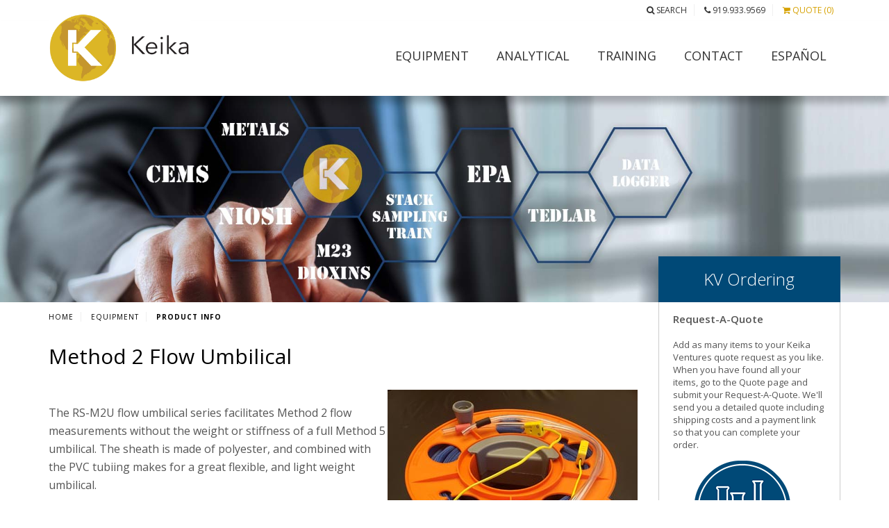

--- FILE ---
content_type: text/html; charset=UTF-8
request_url: https://keikaventures.com/productinfo.php?product_id=1226
body_size: 3700
content:
<!DOCTYPE html>
<html lang="en">
<head>
<meta charset="iso-8859-1">
<meta http-equiv="X-UA-Compatible" content="IE=edge">
<meta name="viewport" content="width=device-width, initial-scale=1">
<meta name="description" content="">
<meta name="author" content="">
<title>Product Information</title>

<!-- Smartsupp Live Chat script -->
<script type="text/javascript">
var _smartsupp = _smartsupp || {};
_smartsupp.key = '175d4c2cdc0ed52cde6fdf0fd6d7416c1da027d9';
window.smartsupp||(function(d) {
  var s,c,o=smartsupp=function(){ o._.push(arguments)};o._=[];
  s=d.getElementsByTagName('script')[0];c=d.createElement('script');
  c.type='text/javascript';c.charset='utf-8';c.async=true;
  c.src='https://www.smartsuppchat.com/loader.js?';s.parentNode.insertBefore(c,s);
})(document);
</script>
<link href="css/bootstrap.min.css" rel="stylesheet">
<link href="css/styles.css" rel="stylesheet">
<link href="css/font-awesome.min.css" rel="stylesheet">
<!-- HTML5 Shim and Respond.js IE8 support of HTML5 elements and media queries -->
<!-- WARNING: Respond.js doesn't work if you view the page via file:// -->
<!--[if lt IE 9]>
        <script src="https://oss.maxcdn.com/libs/html5shiv/3.7.0/html5shiv.js"></script>
        <script src="https://oss.maxcdn.com/libs/respond.js/1.4.2/respond.min.js"></script>
    <![endif]-->
<link href="favicon.ico" type="image/x-icon" rel="shortcut icon"/> 
<link href="favicon.ico" type="image/x-icon" rel="icon"/> 

</head>

<body id="page-top" class="index">
<script>
  (function(i,s,o,g,r,a,m){i['GoogleAnalyticsObject']=r;i[r]=i[r]||function(){
  (i[r].q=i[r].q||[]).push(arguments)},i[r].l=1*new Date();a=s.createElement(o),
  m=s.getElementsByTagName(o)[0];a.async=1;a.src=g;m.parentNode.insertBefore(a,m)
  })(window,document,'script','https://www.google-analytics.com/analytics.js','ga');

  ga('create', 'UA-905143-3', 'auto');
  ga('send', 'pageview');

</script>
<div id="top-bar" class="full-row white">
  <div class="container">
    <div class="row">
      <div class="col-md-12">
        <ul id="upper-links">
		  <li><a href="search.php"><i class="fa fa-search" aria-hidden="true"></i> Search</a></li>
          <li><a href="tel:8775040956"><i class="fa fa-phone" aria-hidden="true"></i> 919.933.9569</a></li>
          <li class="account-info"><a href="cart.php"><i class="fa fa-shopping-cart" aria-hidden="true"></i> Quote (0)</a></li>
        </ul>
      </div>
    </div>
  </div>
</div>
<div id="mobile-header" class="visible-xs visible-sm">
  <div class="full-row white">
    <div class="header-wrap">
      <div class="container">
        <div class="row">
          <div class="col-xs-9">
            <div class="site-brand">
              <h1><a href="index.php"><img src="img/keika.png" class="img-responsive" alt="Keika Ventures"/></a></h1>
            </div>
          </div>
          <a id="mobile-menu-toggle" class="hidden-md hidden-lg">
          <div> <span class="top"></span> <span class="middle"></span> <span class="bottom"></span> </div>
          </a> </div>
      </div>
    </div>
  </div>
  <div class="full-row hidden-md hidden-lg" id="mobile-nav-container">
    <ul id="menu-primary" class="menu">
      <li><a href="equipment.php">Equipment</a></li>
      <li><a href="analytical.php">Analytical</a></li>
	<li><a href="https://www.eduwhere.com">Training</a></li>
      <li><a href="contact.php">Contact</a></li>
	  <li><a href="https://blog.eduwhere.com">Blog</a></li>
      <li><a href="espanol.php">Espa&ntilde;ol</a> </li>
    </ul>
  </div>
</div>
<div id="desktop-header" class="navigation visible-md visible-lg">
  <div class="full-row white">
    <div class="header-wrap">
      <div class="container">
        <div class="row">
          <div class="col-md-3">
            <div class="site-brand">
              <h1><a href="index.php"><img src="img/keika.png" class="img-responsive" alt="Keika Ventures"/></a></h1>
            </div>
          </div>
          <div class="col-md-9">
            <nav id="site-navigation" class="site-navigation">
              <ul id="menu-primary-1" class="menu-primary">
                <li><a href="equipment.php">Equipment</a></li>
                <li><a href="analytical.php">Analytical</a></li>
				<li><a href="https://www.eduwhere.com">Training</a></li>
                <li><a href="contact.php">Contact</a></li>
                <li><a href="espanol.php">Espa&ntilde;ol</a> </li>
              </ul>
            </nav>
          </div>
        </div>
      </div>
    </div>
  </div>
</div>
<div class='header-fix'></div>
	 <div id='banner' class='full-row' style='background: url(img/banner_equipment.jpg) no-repeat center center; background-size: cover'></div>
	 <div class='full-row white'>
	   <div class='container'>
	     <div class='row'>
	       <div class='col-md-9 bottom20'>
	         <div id='breadcrumbs'>
	           <ul>
				 <li><a href='index.php'>Home</a></li>
				 <li><a href='equipment.php'>Equipment</a></li>
				 <li class='current'>Product Info</li>
	           </ul>
	         </div>
	         <h2> Method 2 Flow Umbilical</h2>
		 	<br>
	
			<p><img src='images/products/RS-M2U.jpg' alt='Product Image of Method 2 Flow Umbilical' align='right' class='img-responsive'>
			  <p>
	The RS-M2U flow umbilical series facilitates Method 2 flow measurements without the weight or stiffness of a full Method 5 umbilical. The sheath is made of polyester, and combined with the PVC tubiing makes for a great flexible, and light weight umbilical.</p>
<p>
	Options that can be added to the RS-M2U are:</p>
<ul>
	<li>
		1/4&quot; brass tubing ends, plain</li>
	<li>
		1/4&quot; Swagelok Quick Connect ends</li>
	<li>
		3/8&quot; Swagelok Quick Connect ends</li>
	<li>
		Cable grip</li>
</ul>
<p>
	To complete your own Method 2 system, you will need the following:</p>
<ul>
	<li>
		Digital Manomter</li>
	<li>
		Digital Thermocouple Reader</li>
	<li>
		Pitot Tube</li>
</ul>
<p>
	25 foot (RS-M2U-025) or 50 foot (RS-M2U-050) versions are most common, or you have the option of connectiing in series for longer lengths.</p>
</p>
			<p>
			  <strong>Method 2 Flow Umbilical</strong> <br><font size='1'>Item # RS-M2U&nbsp;</font>
			  <br><br>
			  <font color='#FF0000' size='4' face='Arial, Helvetica, sans-serif'><strong>Add to Quote for Pricing&nbsp;</strong></font><br><br>
			  <a href='cart.php?ordersku=1226' class='btn-short'>Add to Quote</a></p>
		 	<br><br>
			
	       </div>
	       <div class='col-md-3'>
	         <div class='row'>
	           <div class='col-md-12 bottom20'>
	             <div class='highlight-box'>
                 <div class='highlight-title'>KV Ordering</div>
                 <div class='highlight-content'>
                   <p><strong>Request-A-Quote</strong><br/>
                     <br/>
                     Add as many items to your Keika Ventures quote request as you like. When you have found all your items,
                     go to the Quote page and submit your Request-A-Quote. We'll send you a detailed quote including shipping costs 
                     and a payment link so that you can complete your order.<br>
					 <a href='cart.php?ordersku=1226'><img src='img/go_btn_lab_raq_200.png' width='200' height='200' alt='Request-A-Quote'></a>
					 <br>
                     </p>
	               </div>
	             </div>
	           </div>
		           
	         </div>
	       </div>
	     </div>
	   </div>
	 </div>
	 


<div id='testimonials' class='full-row' style='background: url(img/imgtestimonials/testimonial_dirt_plant_hands.jpg) no-repeat center center; background-size: cover;'>

  <div class="transparent"></div>
  <div class="container">
    <div class="row">
      <div class="col-md-10 col-md-offset-1 top100 bottom100">
        <div class="carousel slide" data-ride="carousel" id="quote-carousel"> 
          <!-- Carousel Slides / Quotes -->
          <div class="carousel-inner"> 



        <!-- Quote -->
        <div class='item active'>
          <div class='row'>
            <div class='col-sm-12'>
              <p>&ldquo;Two thumbs up. Way up.&rdquo;&nbsp;&nbsp;</p>
              <small>Pablo. (Sampling, Agriculture)</small> </div>
          </div>
        </div>
		
        <!-- Quote -->
        <div class='item'>
          <div class='row'>
            <div class='col-sm-12'>
              <p>&ldquo;Agradecemos mucho toda la gestión que realizaste.&rdquo;&nbsp;&nbsp;<br>
				  (We greatly appreciate all the management you did.)</p>
              <small>Danilo. Colombia (Laboratory)</small> </div>
          </div>
        </div>
		
        <!-- Quote -->
        <div class='item'>
          <div class='row'>
            <div class='col-sm-12'>
              <p>&ldquo;Se pasaron!!!!&rdquo;&nbsp;&nbsp;</p>
              <small>Client, Chile (Air Sampling)</small> </div>
          </div>
        </div>

        <!-- Quote -->
        <div class='item'>
          <div class='row'>
            <div class='col-sm-12'>
              <p>&ldquo;Another thumbs up.&rdquo;&nbsp;&nbsp;</p>
              <small>Pablo. (Sampling, Agriculture)</small> </div>
          </div>
        </div>
		
        <!-- Quote -->
        <div class='item'>
          <div class='row'>
            <div class='col-sm-12'>
              <p>&ldquo;Sos nuestra salvadora!&rdquo;&nbsp;&nbsp;</p>
              <small>Paola, Uruguay. (Air Monitoring)</small> </div>
          </div>
        </div>
		
		
		
		



          </div>
        </div>
      </div>
    </div>
  </div>
</div>
<footer>
  <div class="full-row blue">
    <div class="container">
      <div class="row top50 bottom20">
        <div class="col-md-12">
          <ul id="menu-footer" class="center visible-lg visible-md">
            <li><a href="equipment.php">Equipment</a></li>
            <li><a href="analytical.php">Analytical</a></li>
			<li><a href="https://www.eduwhere.com">Training</a></li>
            <li><a href="aboutus.php">About</a></li>
            <li><a href="contact.php">Contact</a></li>
			<li><a href="https://blog.eduwhere.com">Blog</a></li>
            <li><a href="espanol.php">Espa&ntilde;ol</a> </li>
          </ul>
          <ul id="social-footer" class="center">
            <li><a href="https://www.facebook.com/EduwhereTraining" target="_blank"><i class="fa fa-facebook" aria-hidden="true"></i></a></li>
            <li><a href="https://twitter.com/eduwhere" target="_blank"><i class="fa fa-twitter" aria-hidden="true"></i></a></li>
            <li><a href="https://www.linkedin.com/company/512828" target="_blank"><i class="fa fa-linkedin" aria-hidden="true"></i></a></li>
          </ul>
          <ul id="menu-legal" class="center">
            <li><a href="privacy.php">Privacy Statement</a></li>
          </ul>
          <div class="copyright">Copyright &copy; 2026 Keika Ventures, LLC. All rights reserved.<br><br>
			  919.933.9569 (Voice) &middot; 919.928.5173 (Fax)<br>
		  </div>
        </div>
      </div>
    </div>
  </div>
</footer>

<script src="https://code.jquery.com/jquery-2.1.4.min.js"></script> 
<script src="js/bootstrap.min.js"></script> 
<script src="js/cbpAnimatedHeader.js"></script> 
<script src="js/classie.js"></script> 
<script src="js/scripts.js"></script>

<script src="js/pagescroll.js"></script> 
<script>
		(function($){
			$(window).on("load",function(){
				
				/* Page Scroll to id fn call */
				$("#course-menu a,a[href='#top'],a[rel='m_PageScroll2id']").mPageScroll2id({
					layout:"auto",
					offset:160,
					highlightSelector:"#course-menu a"
				});
				
				/* demo functions */
				$("a[rel='next']").click(function(e){
					e.preventDefault();
					var to=$(this).parent().parent("section").next().attr("id");
					$.mPageScroll2id("scrollTo",to);
				});
				
			});
		})(jQuery);
</script>
</body>
</html>



--- FILE ---
content_type: text/css
request_url: https://keikaventures.com/css/styles.css
body_size: 6170
content:
@import url(https://fonts.googleapis.com/css?family=Open+Sans);
@font-face {
	font-family: "DIN";
	src: url("../fonts/DIN/DINNextLTW04-Regular.eot");
	src: url("../fonts/DIN/DINNextLTW04-Regular.eot#iefix") format("embedded-opentype"), url("../fonts/DIN/DINNextLTW04-Regular.woff") format("woff"), url("../fonts/DIN/DINNextLTW04-Regular.ttf") format("truetype");
	font-weight: 400;
	font-style: normal
}
@font-face {
	font-family: "DIN";
	src: url("../fonts/DIN/DINNextLTW04-Italic.eot");
	src: url("../fonts/DIN/DINNextLTW04-Italic.eot#iefix") format("embedded-opentype"), url("../fonts/DIN/DINNextLTW04-Italic.woff") format("woff"), url("../fonts/DIN/DINNextLTW04-Italic.ttf") format("truetype");
	font-weight: 400;
	font-style: italic
}
@font-face {
	font-family: "DIN";
	src: url("../fonts/DIN/DINNextLTW04-Medium.eot");
	src: url("../fonts/DIN/DINNextLTW04-Medium.eot#iefix") format("embedded-opentype"), url("../fonts/DIN/DINNextLTW04-Medium.woff") format("woff"), url("../fonts/DIN/DINNextLTW04-Medium.ttf") format("truetype");
	font-weight: 500;
	font-style: normal
}
@font-face {
	font-family: "DIN";
	src: url("../fonts/DIN/DINNextLTW04-Bold.eot");
	src: url("../fonts/DIN/DINNextLTW04-Bold.eot#iefix") format("embedded-opentype"), url("../fonts/DIN/DINNextLTW04-Bold.woff") format("woff"), url("../fonts/DIN/DINNextLTW04-Bold.ttf") format("truetype");
	font-weight: 700;
	font-style: normal
}
@font-face {
	font-family: "DIN";
	src: url("../fonts/DIN/DINNextLTW04-Light.eot");
	src: url("../fonts/DIN/DINNextLTW04-Light.eot#iefix") format("embedded-opentype"), url("../fonts/DIN/DINNextLTW04-Light.woff") format("woff"), url("../fonts/DIN/DINNextLTW04-Light.ttf") format("truetype");
	font-weight: 300;
	font-style: normal
}
body {
	overflow-x: hidden;
	font-family: 'Open Sans', sans-serif;
	font-style: normal;
	font-weight: 400;
	background-color: #ffffff;
}
p {
	font-size: 16px;
	line-height: 26px;
	font-family: 'Open Sans', sans-serif;
	font-style: normal;
	font-weight: 400;
	color: #555555;
	padding: 0px 0px;
	margin-bottom: 20px;
}
p strong {
	font-weight: 600;
	color: #555555;
}
ul {
	margin-bottom: 30px;
}
li {
	font-size: 16px;
    line-height: 26px;
    font-family: 'Open Sans', sans-serif;
    font-style: normal;
    font-weight: 400;
    color: #555555;
    padding: 0px 0px;
}
a, a:hover, a:focus, a:active, a.active {
	outline: 0;
	text-decoration: none;
}
a {
	color: #d6a100;
	-webkit-transition: color 200ms linear;
	-moz-transition: color 200ms linear;
	-o-transition: color 200ms linear;
	-ms-transition: color 200ms linear;
}
a:hover, a:focus, a:active, a.active {
	color: #999999;
}
a:hover {
	color: #999999;
	text-decoration: none;
}
h1 {
	margin: 0px;
	padding: 0px;
	font-family: "DIN", "Helvetica Neue", Helvetica, Arial, sans-serif;
	-webkit-font-smoothing: antialiased;
	font-weight: 400;
}
h2 {
	color: #000000;
	font-family: 'Open Sans', sans-serif;
	font-style: normal;
	font-size: 30px;
	line-height: 36px;
	margin: 0 0 10px 0;
	padding: 0px;
}
h3 {
	font-family: "DIN", "Helvetica Neue", Helvetica, Arial, sans-serif;
	-webkit-font-smoothing: antialiased;
	font-weight: 400;
	margin: 20px 0px 0px 0px;
	padding: 0px;
	color: #000000;
	display: block;
	text-transform: uppercase;
}
h4 {
	font-size: 22px;
	line-height: 26px;
}
h5 {
	font-size: 18px;
	line-height: 22px;
}
h6 {
	color: #000000;
	font-family: 'Open Sans', sans-serif;
	font-style: normal;
	letter-spacing: 2px;
	text-transform: uppercase;
	font-weight: 700;
	font-size: 13px;
	margin: 0px 0px 10px 0px;
	padding: 0px;
}
.blue-text {
	color: #004977;
	font-size: 14px;
}
.center {
	text-align: center;
}
.right {
	text-align: right;
}
.left {
	text-align: left;
}
.clear {
	clear: both;
}
.border-right {
	border-right: none;
}
/* Padding and Margins */
.top10 {
	padding-top: 10px;
}
.top20 {
	padding-top: 20px;
}
.top30 {
	padding-top: 30px;
}
.top40 {
	padding-top: 40px;
}
.top50 {
	padding-top: 50px;
}
.top60 {
	padding-top: 60px;
}
.top70 {
	padding-top: 70px;
}
.top80 {
	padding-top: 80px;
}
.top90 {
	padding-top: 90px;
}
.top100 {
	padding-top: 100px;
}
.top150 {
	padding-top: 150px;
}
.top200 {
	padding-top: 200px;
}
.bottom10 {
	padding-bottom: 10px;
}
.bottom20 {
	padding-bottom: 20px;
}
.bottom30 {
	padding-bottom: 30px;
}
.bottom40 {
	padding-bottom: 40px;
}
.bottom50 {
	padding-bottom: 50px;
}
.bottom60 {
	padding-bottom: 60px;
}
.bottom70 {
	padding-bottom: 70px;
}
.bottom80 {
	padding-bottom: 80px;
}
.bottom90 {
	padding-bottom: 90px;
}
.bottom100 {
	padding-bottom: 100px;
}
.bottom150 {
	padding-bottom: 150px;
}
.bottom200 {
	padding-bottom: 200px;
}
.pad10 {
	padding: 10px;
}
.pad20 {
	padding: 20px;
}
.pad30 {
	padding: 30px;
}
.pad40 {
	padding: 40px;
}
.pad50 {
	padding: 50px;
}
/* Custom Columns */
.col-xs-15, .col-sm-15, .col-md-15, .col-lg-15 {
	position: relative;
	min-height: 1px;
	padding-right: 10px;
	padding-left: 10px;
}
.col-xs-15 {
	width: 20%;
	float: left;
}

@media (min-width: 320px) {
.col-sm-15 {
	width: 20%;
	float: left;
}
.header-fix {
	height: 100px;
	width: 100%;
	margin: 0;
	padding: 0;
	display: block;
}
}

@media (min-width: 768px) {
.col-sm-15 {
	width: 20%;
	float: left;
}
.header-fix {
	height: 100px;
	width: 100%;
	margin: 0;
	padding: 0;
	display: block;
}
}

@media (min-width: 992px) {
.col-md-15 {
	width: 20%;
	float: left;
}
.header-fix {
	height: 135px;
	width: 100%;
	margin: 0;
	padding: 0;
	display: block;
}
}

@media (min-width: 1200px) {
.col-lg-15 {
	width: 20%;
	float: left;
}
.header-fix {
	height: 135px;
	width: 100%;
	margin: 0;
	padding: 0;
	display: block;
}
}
/* Header Section */
.site-brand {
	padding: 0px 0px 10px 0px;
	-webkit-transition: all .3s;
	-moz-transition: all .3s;
	transition: all .3s;
	margin: -10px 0 0 0;
}
.site-brand img {
	width: 165px;
	height: auto;
}

/* Mobile Navigation */
#mobile-header {
	width: 100%;
	display: block;
	position: fixed;
	z-index: 999;
	-webkit-box-shadow: 0px 10px 10px 0px rgba(0,0,0,0.25);
	-moz-box-shadow: 0px 10px 10px 0px rgba(0,0,0,0.25);
	box-shadow: 0px 10px 10px 0px rgba(0,0,0,0.25);
	margin-top: 30px;
}
#mobile-menu-toggle {
	display: block;
	position: absolute;
	top: 0px;
	right: 15px;
	cursor: pointer;
	width: 50px;
	height: 45px;
	padding: 12px 10px;
}
#mobile-menu-toggle div {
	width: 45px;
	height: 45px;
	position: relative;
}
#mobile-menu-toggle span {
	display: block;
	width: 30px;
	height: 4px;
	border-radius: 5px;
	background: #333333;
	position: absolute;
	-webkit-transition: -webkit-transform 0.5s ease-in-out, top 0.25s ease-in-out 0.5s, opacity 0.25s ease-in-out 0.5s;
	-moz-transition: -moz-transform 0.5s ease-in-out, top 0.25s ease-in-out 0.5s, opacity 0.25s ease-in-out 0.5s;
	transition: transform 0.5s ease-in-out, top 0.25s ease-in-out 0.5s, opacity 0.25s ease-in-out 0.5s;
	-webkit-transform-origin: center;
	-moz-transform-origin: center;
	transform-origin: center;
}
#mobile-menu-toggle span.top {
	top: 0px;
}
#mobile-menu-toggle span.middle {
	top: 10px;
}
#mobile-menu-toggle span.bottom {
	top: 20px;
}
#mobile-menu-toggle.menu-is-active span {
	-webkit-transition: -webkit-transform 0.5s ease-in-out 0.3s, top 0.25s ease-in-out, opacity 0.25s ease-in-out;
	-moz-transition: -moz-transform 0.5s ease-in-out 0.3s, top 0.25s ease-in-out, opacity 0.25s ease-in-out;
	transition: transform 0.5s ease-in-out 0.3s, top 0.25s ease-in-out, opacity 0.25s ease-in-out;
	color: #333333;
}
#mobile-menu-toggle.menu-is-active {
	-webkit-transition: -webkit-transform 0.5s ease-in-out 0.3s, top 0.25s ease-in-out, opacity 0.25s ease-in-out;
	-moz-transition: -moz-transform 0.5s ease-in-out 0.3s, top 0.25s ease-in-out, opacity 0.25s ease-in-out;
	transition: transform 0.5s ease-in-out 0.3s, top 0.25s ease-in-out, opacity 0.25s ease-in-out;
	color: #333333;
}
#mobile-menu-toggle.menu-is-active span.top, #toggle-menu.menu-is-active span.middle {
	top: 6px;
	-webkit-transform: rotate(135deg);
	-moz-transform: rotate(135deg);
	transform: rotate(135deg);
}
#mobile-menu-toggle.menu-is-active span.middle {
	opacity: 0;
}
#mobile-menu-toggle.menu-is-active span.bottom {
	top: 6px;
	-webkit-transform: rotate(225deg);
	-moz-transform: rotate(225deg);
	transform: rotate(225deg);
}
#mobile-nav-container {
	background: #5c5b5b;
	z-index: 99999;
	overflow: auto;
	padding: 15px;
	font-family: 'Open Sans', sans-serif;
	font-style: normal;
	font-weight: 400;
	display: none;
	position: fixed;
	top: 100px;
	bottom: 0;
}
#mobile-nav-container ul.menu {
	list-style: none;
	margin: 0;
	padding: 0;
}
#mobile-nav-container ul.menu > li {
	display: block;
	font-size: 16px;
	margin-bottom: 20px;
	text-transform: uppercase;
}
#mobile-nav-container ul.menu > li a {
	color: white;
}
#mobile-nav-container ul.menu > li a:hover {
	color: #d6a100;
}
body.noscroll {
	overflow: hidden
}
/* Desktop Navigation */
#top-bar {
	width: 100%;
	display: block;
	position: fixed;
	z-index: 999;
	height: 30px;
}
#desktop-header {
	width: 100%;
	display: block;
	position: fixed;
	z-index: 999;
	-webkit-box-shadow: 0px 10px 10px 0px rgba(0,0,0,0.25);
	-moz-box-shadow: 0px 10px 10px 0px rgba(0,0,0,0.25);
	box-shadow: 0px 10px 10px 0px rgba(0,0,0,0.25);
	margin-top: 30px;
}
ul.menu-primary {
	list-style: none;
	font-family: 'Open Sans', sans-serif;
	font-style: normal;
	font-weight: 400;
	padding: 0;
	margin: 0;
}
ul.menu-primary > li {
	float: left;
	height: 40px;
	position: relative;
}
ul.menu-primary > li > a {
	color: #333333;
	font-size: 18px;
	height: 40px;
	display: block;
	line-height: 40px;
	margin: 0 20px;
	-webkit-transition: all .3s;
	-moz-transition: all .3s;
	transition: all .3s;
	text-transform: uppercase;
}
.navigation-shrink ul.menu-primary > li > a {
	line-height: 40px;
	height: 40px;
}
ul.menu-primary > li > a:hover {
	text-decoration: none;
}
ul.menu-primary > li:hover {
	background: none;
}
ul.menu-primary > li:hover a {
	color: #999999;
}
.sign-in > a {
	background-image: none !important;
	background-color: #51bb7b !important;
	color: white !important;
	text-align: center;
	word-wrap: none !important;
	padding: 0px 15px;
	height: 40px !important;
	line-height: 40px !important;
	border-radius: 2px;
}
.sign-in > a:hover {
	background-image: none !important;
	background-color: #999999 !important;
	color: white !important;
}
.sign-out > a {
	border-radius: 2px;
	background-color: #e81849 !important;
}
.sign-out > a:hover {
	background-color: #cd0635 !important;
}
/* Upper Links */
ul#upper-links {
	font-family: 'Open Sans', sans-serif;
	font-style: normal;
	font-weight: 400;
	margin: 0px;
	padding: 0px;
	text-align: right;
	text-transform: uppercase;
}
ul#upper-links li {
	display: inline;
	font-size: 12px;
	line-height: 30px;
	list-style-type: none;
	border-right: 1px solid #efefef;
	padding: 0 10px;
}
ul#upper-links li:last-child {
	border-right: none;
}
ul#upper-links li a {
	color: #333333;
}
ul#upper-links li:last-child a {
	color: #d6a100;
}
ul#upper-links li a:hover {
	color: #999999;
}
li.account-info {
	display: none!important;
}
/* Custom Rows */
.full-row {
	width: 100%;
	margin: 0;
	padding: 0;
}
.full-row.white {
	background-color: #ffffff;
}
.full-row.blue {
	background-color: #004977;
}
.full-row.blue-tabs {
	background-color: transparent;
}
.full-row.gray {
	background-color: #ededed;
}
.full-row.dark-gray {
	background-color: #5c5b5b;
}
.full-row.med-gray {
	background-color: #cfcfcf;
}
.full-row.gold {
	background-color: #ddb600;
}
.full-row.slider {
	padding-top: 85px;
}
#transportation,
#safety,
#mining,
#hazardous,
#environmental,
#laboratory,
#healthcare,
#foreign {
	display: block;
	float: left;
}
ul.menu-coordinator {
	list-style: none;
	font-family: 'Open Sans', sans-serif;
	font-style: normal;
	font-weight: 400;
	padding: 0;
	margin: 0;
}
ul.menu-coordinator > li {
	float: left;
	height: 40px;
	position: relative;
}
ul.menu-coordinator > li > a {
	color: #333333;
	font-size: 14px;
	height: 40px;
	display: block;
	line-height: 40px;
	margin: 0 10px;
	-webkit-transition: all .3s;
	-moz-transition: all .3s;
	transition: all .3s;
	text-transform: uppercase;
}
.navigation-shrink ul.menu-coordinator > li > a {
	line-height: 40px;
	height: 40px;
}
ul.menu-coordinator > li > a:hover {
	text-decoration: none;
}
ul.menu-coordinator > li:hover {
	background: none;
}
ul.menu-coordinator > li:hover a {
	color: #999999;
}


/* Home Page Slider */
.slide-background {
	height: 400px;
}
.slide-content {
	z-index: 999;
	position: absolute;
	top: 50%;
	transform: translateY(-50%);
	width: 100%;
}
.slide-content h1 {
	font-size: 36px;
	line-height: 42px;
	font-weight: 400;
	color: #ffffff;
	padding: 0;
	margin: 0;
	text-transform: uppercase;
}
.slide-content h2 {
	line-height: 30px;
	font-weight: 300;
	font-size: 22px;
	line-height: 28px;
	color: #ffffff;
	text-transform: none!important;
	margin-bottom: 30px;
}
.overlay {
	width: 100%;
	height: 100%;
	opacity: 0.7;
	background: rgba(0,0,0,0.50);
	z-index: 900;
	position: absolute;
	top: 0;
}
.slide-content a.button-default {
	font-family: 'Open Sans', sans-serif;
	font-style: normal;
	font-weight: 600!important;
	letter-spacing: 2px;
	font-size: 13px!important;
	text-transform: uppercase;
	border-radius: 2px;
	padding: 10px 40px;
	display: inline-block;
	background: #51bb7b;
	color: #ffffff!important;
	-webkit-transition: background 500ms ease;
	transition: background 500ms ease;
}
/* Home Page Section Styles */
/* Info Section - KVE Addition */
#info-section h1, #info-section h2, #info-section h3, #info-section h4, #info-section h5, #info-section h6, #info-section p {
	color: #ffffff !important;
}
#info-section p {
	font-size: 26px;
	line-height: 36px;
	margin-bottom: 40px;
}

/* Overview Section */
#overview-section h2, #overview-section p {
	color: #ffffff !important;
}
#overview-section p {
	font-size: 26px;
	line-height: 36px;
	margin-bottom: 40px;
}
/* Course Section */
#course-section p {
	font-size: 26px;
	line-height: 36px;
	margin-bottom: 40px;
}
#course-section .feature-course a h3 {
	color: #d6a100;
	font-size: 18px;
}
#course-section .feature-course a:hover h3 {
	color: #999999;
}
#course-section .feature-course .img-circle {
	border-radius: 50%;
	padding: 10px;
}
.desaturate {
	filter: grayscale(0%);
	filter: none;
	-webkit-filter: grayscale(0); /* Old WebKit */
	opacity: 1;
	cursor: pointer!important;
	-webkit-transition: all .3s;
	-moz-transition: all .3s;
	transition: all .3s;
}
.desaturate:hover {
	filter: grayscale(100%); /* Standard CSS */
	-webkit-filter: grayscale(100%); /* CSS for Webkit Browsers */
	filter: url(/elements/grayscale.svg#desaturate); /* Firefox 4-34 */
	filter: gray;  /* Internet Explorer IE6-9 */
	-webkit-filter: grayscale(1); /* Old WebKit Browsers */
	opacity: 0.5;
}
/* Map Section */
#map-section h6, #map-section p {
	color: #ffffff !important;
}
#map-section p {
	font-size: 26px;
	line-height: 36px;
	margin-bottom: 40px;
}
/* Blog Section */
.post-wrapper {
	padding: 25px;
	text-align: center;
}
.post-wrapper img {
	max-width: 100%;
	height: auto;
}
.post-wrapper p {
	font-family: 'Open Sans', sans-serif;
	font-style: normal;
	font-weight: 600!important;
	letter-spacing: 2px;
	font-size: 13px!important;
	line-height: 16px;
	text-transform: uppercase;
}
.slick-slide {
	filter: grayscale(100%); /* Standard CSS */
	-webkit-filter: grayscale(100%); /* CSS for Webkit Browsers */
	filter: url(/elements/grayscale.svg#desaturate); /* Firefox 4-34 */
	filter: gray;  /* Internet Explorer IE6-9 */
	-webkit-filter: grayscale(1); /* Old WebKit Browsers */
	opacity: 0.5;
	-webkit-transition: all .3s;
	-moz-transition: all .3s;
	transition: all .3s;
	margin-top: 0;
}
.slick-slide p {
	opacity: 0;
	-webkit-transition: all .3s;
	-moz-transition: all .3s;
	transition: all .3s;
	margin-top: 20px;
}
.slick-center {
	filter: grayscale(0%);
	filter: none;
	-webkit-filter: grayscale(0); /* Old WebKit */
	opacity: 1;
}
.slick-center p {
	opacity: 1;
}
i.fa.fa-chevron-left.slick-arrow, i.fa.fa-chevron-right.slick-arrow {
	position: absolute;
	top: 40%;
	font-size: 24px;
	display: block;
	padding: 0;
	-webkit-transform: translate(0, -40%);
	-ms-transform: translate(0, -450%);
	transform: translate(0, -40%);
	cursor: pointer;
	color: #777777;
	z-index: 999;
}
i.fa.fa-chevron-left.slick-arrow {
	left: -50px;
}
i.fa.fa-chevron-right.slick-arrow {
	right: -50px;
}
/* Icon Section */
#icon-section {
	margin-top: -42px;
	z-index: 999;
}
/* Client Logos Section */
#client-section img {
	max-width: 100%;
	height: center;
	text-align: center;
}
.bw {
	filter: grayscale(100%); /* Standard CSS */
	-webkit-filter: grayscale(100%); /* CSS for Webkit Browsers */
	filter: url(/elements/grayscale.svg#desaturate); /* Firefox 4-34 */
	filter: gray;  /* Internet Explorer IE6-9 */
	-webkit-filter: grayscale(1); /* Old WebKit Browsers */
	opacity: 0.5;
	cursor: pointer!important;
	-webkit-transition: all .3s;
	-moz-transition: all .3s;
	transition: all .3s;
}
.bw:hover {
	filter: grayscale(0%);
	filter: none;
	-webkit-filter: grayscale(0); /* Old WebKit */
	opacity: 1;
}
	/* Client Logo WT Section */
#client-section-white h6, #client-section-white p {
	color: #ffffff !important;
}

#client-header h6, #client-header h2, #client-header p {
	color: #000000 !important;
}
#client-header p {
	font-size: 26px;
	line-height: 36px;
	margin-bottom: 40px;
}

/* Common Interior Page Styles */
/* Testimonials */
#testimonials {
	height: 500px;
	position: relative;
}
.transparent {
	width: 100%;
	height: 100%;
	opacity: 0.4;
	background: rgba(0,0,0,1);
	z-index: 900;
	position: absolute;
	top: 0;
}
.carousel {
	z-index: 900;
	position: absolute;
	padding: 0 20px 0 0;
}
#testimonials p {
	color: #ffffff;
	font-size: 22px;
	line-height: 32px;
	font-style: italic;
	text-align: center;
}
#testimonials small {
	color: #ffffff;
	font-family: 'Open Sans', sans-serif;
	font-style: normal;
	letter-spacing: 2px;
	font-size: 13px!important;
	font-weight: 700;
	text-align: right!important;
	text-transform: uppercase;
	display: block;
	width: 100%;
}

/* Tabs */
ul.tabs {
	margin: 0;
	padding: 0;
	float: left;
	list-style: none;
	height: 70px;
	width: 100%;
}
ul.tabs li {
	float: left;
	margin: 0;
	cursor: pointer;
	padding: 0px 20px;
	height: 70px;
	line-height: 70px;
	background-color: #004977;
	font-family: Helvetica, Arial, "sans-serif";
	text-transform: uppercase;
	font-size: 18px;
	color: #ffffff;
	overflow: hidden;
	position: relative;
	-webkit-transition: all .3s;
	-moz-transition: all .3s;
	transition: all .3s;
}
.tab_last {
	border: none;
}
ul.tabs li:hover {
	background-color: #00385c;
	color: #ffffff;
}
ul.tabs li.active {
	background-color: #00baff;
	color: #ffffff;
	display: block;
}
.tab_container {
	border: none;
	border-top: none;
	clear: both;
	float: left;
	width: 100%;
	background: #fff;
}
.tab_content {
	padding: 30px 0 0 0;
	display: none;
}
.tab_container h3 {
	font-family: Helvetica, Arial, "sans-serif";
	font-size: 18px;
	color: #333;
	font-weight: normal;
}
.tab_drawer_heading {
	display: none;
}

@media screen and (max-width: 768px) {
.tabs {
	display: none;
}
.tab_drawer_heading {
	background-color: #004977;
	color: #ffffff!important;
	border-top: 1px solid #ffffff;
	margin: 0;
	padding: 15px 20px;
	display: block;
	cursor: pointer;
	-webkit-touch-callout: none;
	-webkit-user-select: none;
	-khtml-user-select: none;
	-moz-user-select: none;
	-ms-user-select: none;
	user-select: none;
}
.d_active {
	background-color: #00baff;
	color: #fff!important;
}
}
/* Breadcrumbs */
#breadcrumbs ul {
	display: block;
	width: 100%;
	padding: 0;
	margin: 10px 0 30px 0;
}
#breadcrumbs ul li {
	display: inline;
	margin: 0;
	font-family: 'Open Sans', sans-serif;
	font-style: normal;
	letter-spacing: 1px;
	font-size: 10px!important;
	line-height: 16px;
	text-transform: uppercase;
	color: #000000;
	padding: 0 10px;
	border-right: 1px solid #efefef;
	font-weight: 700;
}
#breadcrumbs ul li:first-child {
	padding: 0 10px 0 0;
	border-right: 1px solid #efefef;
}
#breadcrumbs ul li:last-child {
	padding: 0 0 0 10px;
	border-right: none;
}
#breadcrumbs ul li a {
	font-weight: 400!important;
	color: #000000;
}
#breadcrumbs ul li a:hover {
	color: #d6a100;
}
/* Banner */
#banner {
	height: 300px;
	position: relative;
}
/* Course List */
ul.course-list {
	display: block;
	margin: 0;
	padding: 0;
	width: 100%;
	list-style: none;
	font-size: 14px;
	font-family: 'Open Sans', sans-serif;
	font-style: normal;
	font-weight: 400;
	color: #555555;
}
ul.course-list li {
	display: block;
	margin: 0 0 15px 0;
	padding: 0;
	width: 100%;
	list-style: none;
	float: left;
	background-color: #ffffff;
	border-left: 8px solid #c59f06;
	-webkit-transition: all .3s;
	-moz-transition: all .3s;
	transition: all .3s;
}
ul.course-list li:hover {
	-webkit-box-shadow: 0px 0px 10px 0px rgba(0,0,0,0.25);
	-moz-box-shadow: 0px 0px 10px 0px rgba(0,0,0,0.25);
	box-shadow: 0px 0px 10px 0px rgba(0,0,0,0.25);
}
.course-title {
	display: block;
	float: left;
	padding: 10px;
	width: 100%;
}
.course-length {
	display: inline-block;
	float: left;
	padding: 10px;
	width: 30%;
}
.course-cost {
	display: inline-block;
	float: left;
	padding: 10px;
	width: 30%;
}
.course-button {
	display: inline-block;
	float: right;
}
.course-button a {
	background-color: #51bb7b;
	color: #ffffff;
	margin: 0;
	width: 30%;
	line-height: 46px;
	padding: 14px;
	font-family: 'Open Sans', sans-serif;
	font-style: normal;
	font-weight: 600!important;
	letter-spacing: 2px;
	font-size: 13px!important;
	text-transform: uppercase;
	-webkit-transition: all .3s;
	-moz-transition: all .3s;
	transition: all .3s;
}
.course-button a:hover {
	background-color: #999999;
	color: #ffffff;
}
.panel-heading {
    padding: 20px;
    border-radius: 0px;
	background-color: #fafafa;
	border: 1px solid #efefef!important;
}
.panel-heading.active {
    color: #333;
    background-color: #eff8fe;
    border-color: #ddd;
}
.panel-title {
    margin-top: 0;
    margin-bottom: 0;
    font-size: 16px;
    color: #004977!important;
	text-transform: uppercase!important;
}
.panel-group .panel {
    margin-bottom: 0;
    border-radius: 0px;
	border: none;
}
.panel-default>.panel-heading+.panel-collapse>.panel-body {
    border-top: none;
	padding: 30px 15px !important;
}
.panel {
    border-radius: 0px;
    -webkit-box-shadow: 0 0px 0px rgba(0,0,0,.0);
    box-shadow: 0 0px 0px rgba(0,0,0,.0);
}
.panel-group .panel-heading+.panel-collapse>.list-group, .panel-group .panel-heading+.panel-collapse>.panel-body {
    border-top-color: none;
}
/* Course Details */
ul.includes {
	list-style: none;
	margin: 0;
	padding: 0;
	width: 100%;
	display: block;
}
ul.includes li {
	list-style: none;
	margin: 0;
	padding: 0 0 10px 30px;
	width: 100%;
	display: block;
	font-size: 13px;
	line-height: 22px;
}
ul.includes li.access {
	background: url(../img/icon-access.png) no-repeat top left
}
ul.includes li.certificate {
	background: url(../img/icon-certificate.png) no-repeat top left
}
ul.includes li.accepted {
	background: url(../img/icon-accepted.png) no-repeat top left
}
/* Highlight Box */
.highlight-box {
	display: block;
	width: 100%;
	margin: 0;
	padding: 0 0 20px 0;
	z-index: 999;
	background-color: #ffffff;
}
.highlight-title {
	display: block;
	width: 100%;
	margin: 0;
	padding: 20px;
	color: #ffffff;
	background-color: #004977;
	text-align: center;
	font-size: 24px;
	line-height: 26px;
	font-family: 'Open Sans', sans-serif;
	font-style: normal;
	font-weight: 300;
}
.highlight-content {
	display: block;
	width: 100%;
	margin: 0;
	padding: 15px 20px 0 20px;
	border-right: 1px solid #ccc;
	border-left: 1px solid #ccc;
	border-bottom: 1px solid #ccc;
}
.highlight-content p {
	font-size: 13px;
	line-height: 18px;
}
.highlight-content p strong {
	font-size: 15px;
	line-height: 18px;
	font-weight: 600;
}
/* Custom Tables */
.edu-table-header {
	background-color: #004977;
}
.edu-table-header th {
	color: #ffffff;
}
/* Enroll Box */
.enroll-box {
	display: block;
	width: 100%;
	margin: 0;
	padding: 0 0 20px 0;
	z-index: 999;
	background-color: #ffffff;
}
.enroll-title {
	display: block;
	width: 100%;
	margin: 0;
	padding: 20px;
	color: #ffffff;
	background-color: #004977;
	text-align: center;
	font-size: 24px;
	line-height: 26px;
	font-family: 'Open Sans', sans-serif;
	font-style: normal;
	font-weight: 300;
}
.enroll-title a {
	color: #ffffff!important;
}
.enroll-title a:hover {
	color: #30afff!important;
}
.enroll-content {
	display: block;
	width: 100%;
	margin: 0;
	padding: 15px 20px 0 20px;
	border-right: 1px solid #ccc;
	border-left: 1px solid #ccc;
	border-bottom: 1px solid #ccc;
}
.enroll-price-title {
	display: block;
	width: 100%;
	text-align: center;
	color: #999999;
	font-size: 18px;
	text-transform: uppercase;
}
.enroll-price-amount {
	display: block;
	width: 100%;
	text-align: center;
	color: #000000;
	font-size: 60px;
	font-weight: bold;
}
.enroll-price-amount sup {
    font-size: 60%;
}
.enroll-price-amount span {
	color: #999999;
	font-size: 18px;
	text-transform: uppercase;
	font-weight: normal!important;
}
.enroll-price-button {
	display: block;
	width: 100%;
	text-align: center;
}
.enroll-price-button a {
	display: block;
	width: 100%;
	text-align: center;
	color: #ffffff;
	background-color: #51bb7b;
	padding: 15px;
	text-transform: uppercase;
	font-size: 22px;
		-webkit-transition: all .3s;
	-moz-transition: all .3s;
	transition: all .3s;
}
.enroll-price-button a:hover {
	background-color: #999999;
	color: #ffffff;
	text-decoration: none !important;
}
/* Need More Box */
.need-more-box {
	display: block;
	width: 100%;
	margin: 0;
	padding: 0 0 20px 0;
	z-index: 999;
	background-color: #ffffff;
}
.need-more-title {
	display: block;
	width: 100%;
	margin: 20px 0 0 0;
	padding: 20px;
	color: #ffffff;
	background-color: #5c5b5b;
	text-align: center;
	font-size: 20px;
	line-height: 26px;
	font-family: 'Open Sans', sans-serif;
	font-style: normal;
	font-weight: 300;
	text-transform: uppercase;
}
.need-more-content {
	display: block;
	width: 100%;
	margin: 0;
	padding: 15px 20px 0 20px;
	border-right: 1px solid #ccc;
	border-left: 1px solid #ccc;
	border-bottom: 1px solid #ccc;
	background-color: #f8f8f8;
}
.need-more-content p {
	font-size: 14px;
	line-height: 20px;
}

/* Indented Text Box (Replacement for <blockquote>)*/

.itb-callout {
    padding: 0px;
    margin: 20px 60px;
    border: 0px;    
}

/* Callout Box */
.bs-callout {
    padding: 20px;
    margin: 20px 0;
    border: 1px solid #eee;
    border-left-width: 10px;
    border-radius: 3px;
}
.bs-callout h4 {
    margin-top: 0;
    margin-bottom: 5px;
}
.bs-callout p:last-child {
    margin-bottom: 0;
}
.bs-callout code {
    border-radius: 3px;
}
.bs-callout+.bs-callout {
    margin-top: -5px;
}
.bs-callout-default {
    border-left-color: #777;
}
.bs-callout-default h4 {
    color: #777;
}
.bs-callout-primary {
    border-left-color: #004977;
}
.bs-callout-primary h4 {
    color: #004977;
}
.bs-callout-success {
    border-left-color: #51bb7b;
}
.bs-callout-success h4 {
    color: #51bb7b;
}
.bs-callout-danger {
    border-left-color: #d9534f;
}
.bs-callout-danger h4, .bs-callout-danger p, .bs-callout-danger li {
    color: #d9534f;
}
.bs-callout-summary {
    border-left-color: #d6a100;
}
.bs-callout-summary h4, .bs-callout-summary p {
    color: #d6a100;
}
.bs-callout-info {
    border-left-color: #5bc0de;
}
.bs-callout-info h4 {
    color: #5bc0de;
}
.bs-callout-course {
	background-color: #F1F1F1;
}
.bs-callout-changes {
    border-left-color: #004977;
}
.bs-callout-changes h4, .bs-callout-changes p, .bs-callout-changes li {
    color: #004977;
}

/* Exam Formatting */
}
.exam-correct {
    color: #004977;
}

/* Sign In Box */
.sign-in-box {
	display: block;
	width: 100%;
	padding: 20px;
	margin-top: 30px;
	background: #f8f7f7;
}
/* Secondary Menu */
#secondary-nav.affix {
	height: 60px;
	display: table;
}
#course-menu, ul#course-menu {
	margin: 0 0 0 0;
	padding: 0 0 12px 0;
	width: 100%;
	display: block;
	list-style: none;
}
#course-menu li {
	display: block;
	border-right: none;
	padding: 15px 0;
	margin: 0;
	font-size: 13px;
	line-height: 16px;
	border-bottom: 1px solid #777777;
}
#course-menu li:last-child {
	display: block;
	border-right: none;
	padding: 15px 0;
	margin: 0;
	line-height: 16px;
	border-bottom: none;
}
#course-menu li a {
	color: #ffffff;
	font-family: 'Open Sans', sans-serif;
	font-style: normal;
	font-weight: 500;
	font-size: 13px;
}
#course-menu li a:hover {
	color: #999999;
	text-decoration: none;
}
#course-menu .mPS2id-clicked {
	color: #d6a100;
}
/* Footer Menu */
ul#menu-footer {
	font-family: 'Open Sans', sans-serif;
	font-style: normal;
	font-weight: 400;
	margin: 0 0 30px 0;
	padding: 0px;
	text-transform: uppercase;
}
#menu-footer li {
	display: inline;
	list-style-type: none;
}
#menu-footer a {
	margin: 0 20px;
	font-weight: 400;
	font-size: 16px;
	line-height: 18px;
	color: #ffffff;
	text-decoration: none;
}
#menu-footer a:hover {
	color: #d6a100;
	text-decoration: none;
}
/* Social Icons */
ul#social-footer {
	margin: 0 0 30px 0;
	padding: 0;
}
#social-footer li {
	display: inline;
	list-style-type: none;
	margin: 0 10px;
}
#social-footer li a {
	border-radius: 50px;
	width: 40px;
	height: 40px;
	line-height: 40px;
	font-size: 20px;
	text-align: center;
	display: inline-block;
	background-color: #00baff;
	color: #004977;
	-webkit-transition: all .3s;
	-moz-transition: all .3s;
	transition: all .3s;
}
#social-footer li a:hover {
	background-color: #ffffff;
	color: #004977;
}
/* Legal Menu */
ul#menu-legal {
	font-family: 'Open Sans', sans-serif;
	font-style: normal;
	font-weight: 600;
	margin: 0 0 30px 0;
	padding: 0px;
	text-transform: uppercase;
}
#menu-legal li {
	display: block;
	list-style-type: none;
}
#menu-legal a {
	margin: 0 20px;
	font-weight: 400;
	font-size: 12px;
	line-height: 14px;
	letter-spacing: 2px;
	color: #ffffff;
	text-decoration: none;
}
#menu-legal a:hover {
	color: #d6a100;
	text-decoration: none;
}
.copyright {
	font-family: 'Open Sans', sans-serif;
	font-style: normal;
	font-weight: 400;
	font-size: 11px;
	margin: 0 0 30px 0;
	padding: 0px;
	display: block;
	width: 100%;
	text-align: center;
	color: #ffffff;
}
/* Form */
input, textarea 	 {
	padding: 15px;
	border: 1px solid #cccccc;
	outline: 0px none;
	resize: none;
	font-size: 14px !important;
	line-height: 18px !important;
	background-color: #FFF;
	color: #000000;
	border-radius: 0px;
}
.form-control {
    display: block;
    width: 100%;
    height: 50px;
    padding: 6px 12px;
    font-size: 14px;
    line-height: 18px;
    color: #555;
    background-color: #fff;
    background-image: none;
    border: 1px solid #ccc;
    border-radius: 0px;
    -webkit-box-shadow: inset 0 1px 1px rgba(0,0,0,.075);
    box-shadow: inset 0 1px 1px rgba(0,0,0,.075);
    -webkit-transition: border-color ease-in-out .15s,-webkit-box-shadow ease-in-out .15s;
    -o-transition: border-color ease-in-out .15s,box-shadow ease-in-out .15s;
    transition: border-color ease-in-out .15s,box-shadow ease-in-out .15s;
}
.form-field {
	width: 100%;
}
dl {
    margin: 0;
}
 
dl dt {
    color:#333333;
    float:left; 
    font-weight:bold; 
    margin-right:10px; 
    padding:5px;  
    width:150px; 
}
 
dl dd {
    margin:2px 0; 
    padding:5px 0;
}
/* Buttons */
.btn {
    display: inline-block;
    margin-bottom: 0;
    line-height: 1.42857143;
    text-align: center;
    white-space: nowrap;
    vertical-align: middle;
    -ms-touch-action: manipulation;
    touch-action: manipulation;
    cursor: pointer;
    -webkit-user-select: none;
    -moz-user-select: none;
    -ms-user-select: none;
    user-select: none;
    background-image: none;
    border: 1px solid transparent;
	font-family: 'Open Sans', sans-serif;
	font-style: normal;
	font-weight: 600!important;
	letter-spacing: 2px;
	font-size: 13px!important;
	text-transform: uppercase;
	border-radius: 2px;
	padding: 10px 100px;
	background: #51bb7b;
	color: #ffffff!important;
}
.btn:hover {
	background-color: #999999;
	color: #ffffff;
	text-decoration: none !important;
}
.button-default {
	font-family: 'Open Sans', sans-serif;
	font-style: normal;
	font-weight: 600!important;
	letter-spacing: 2px;
	font-size: 13px!important;
	text-transform: uppercase;
	border-radius: 2px;
	padding: 10px 40px;
	display: inline-block;
	background: #00baff;
	color: #ffffff!important;
	-webkit-transition: background 500ms ease;
	transition: background 500ms ease;
}
.button-default:hover {
	background-color: #999999;
	color: #ffffff;
	text-decoration: none !important;
}
.btn-red {
    display: inline-block;
    margin-bottom: 0;
    line-height: 1.42857143;
    text-align: center;
    white-space: nowrap;
    vertical-align: middle;
    -ms-touch-action: manipulation;
    touch-action: manipulation;
    cursor: pointer;
    -webkit-user-select: none;
    -moz-user-select: none;
    -ms-user-select: none;
    user-select: none;
    background-image: none;
    border: 1px solid transparent;
	font-family: 'Open Sans', sans-serif;
	font-style: normal;
	font-weight: 600!important;
	letter-spacing: 2px;
	font-size: 13px!important;
	text-transform: uppercase;
	border-radius: 2px;
	padding: 10px 100px;
	background: #e81849;
	color: #ffffff!important;
}
.btn-red:hover {
	background-color: #999999;
	color: #ffffff;
	text-decoration: none !important;
}
.btn-short {
    display: inline-block;
    margin-bottom: 0;
    line-height: 1.42857143;
    text-align: center;
    white-space: nowrap;
    vertical-align: middle;
    -ms-touch-action: manipulation;
    touch-action: manipulation;
    cursor: pointer;
    -webkit-user-select: none;
    -moz-user-select: none;
    -ms-user-select: none;
    user-select: none;
    background-image: none;
    border: 1px solid transparent;
	font-family: 'Open Sans', sans-serif;
	font-style: normal;
	font-weight: 600!important;
	letter-spacing: 2px;
	font-size: 13px!important;
	text-transform: uppercase;
	border-radius: 2px;
	padding: 10px 40px;
	background: #51bb7b;
	color: #ffffff!important;
}
.btn-short:hover {
	background-color: #999999;
	color: #ffffff;
	text-decoration: none !important;
}

mark {
	background-color: #ddb600;
}

/* Media Queries */
@media (min-width: 544px) {
}

@media(min-width:768px) {
#course-section .feature-course a h3 {
	font-size: 26px;
}
/* Slider */
.slide-background {
	height: 500px;
}
.slide-content {
	z-index: 999;
	position: absolute;
	top: 50%;
	transform: translateY(-50%);
	width: 100%;
}
.slide-content h1 {
	font-size: 36px;
	line-height: 42px;
	font-weight: 400;
	color: #ffffff;
	padding: 0;
	margin: 0;
	text-transform: uppercase;
}
.slide-content h2 {
	font-size: 22px;
	line-height: 28px;
	color: #ffffff;
	text-transform: none!important;
	margin-bottom: 30px;
}
}

@media(min-width:992px) {
	.full-row.blue-tabs {
	background-color: #004977;
}
#course-section .feature-course a h3 {
	font-size: 22px;
}
/* Slider */
.full-row.slider {
	padding-top: 70px;
}
.slide-background {
	height: 600px;
}
.slide-content {
	z-index: 999;
	position: absolute;
	top: 50%;
	transform: translateY(-50%);
	width: 100%;
}
.slide-content h1 {
	font-size: 50px;
	line-height: 52px;
	font-weight: 400;
	color: #ffffff;
	padding: 0;
	margin: 0;
	text-transform: uppercase;
}
.slide-content h2 {
	font-size: 26px;
	line-height: 30px;
	color: #ffffff;
	text-transform: none!important;
	margin-bottom: 30px;
}
/* Header Section */
.site-brand {
	padding: 0px 0px 20px 0px;
	-webkit-transition: all .3s;
	-moz-transition: all .3s;
	transition: all .3s;
}
.navigation-shrink .site-brand {
	padding: 0px 0px 10px 0px;
}
.site-brand img {
	width: 205px;
	height: auto;
	-webkit-transition: all .3s;
	-moz-transition: all .3s;
	transition: all .3s;
}
.navigation-shrink .site-brand img {
	width: 165px;
	height: auto;
}
/* Main Menu */	
li.account-info {
	display: inline!important;
}
nav#site-navigation {
	float: right;
	margin: 30px 0 0 0;
	-webkit-transition: all .3s;
	-moz-transition: all .3s;
	transition: all .3s;
}
.navigation-shrink nav#site-navigation {
	float: right;
	margin: 10px 0;
}
ul.menu-primary > li > a {
	margin: 0 10px;
}
ul.menu-coordinator > li > a {
	margin: 0 10px;
}

/* Footer Section */	
#menu-footer a {
	margin: 0 10px;
}
.highlight-box, .enroll-box {
	margin: -66px 0 0 0;
	padding: 0;
}
#testimonials {
	height: 350px;
}
.border-right {
	border-right: 1px solid #efefef;
}
#course-menu li {
	display: inline;
	border-right: 1px solid #777777;
	border-bottom: none !important;
	padding: 0 10px;
	line-height: 15px;
}
#course-menu li:last-child {
	display: inline;
	border-right: none !important;
	border-bottom: none !important;
	padding: 0 10px;
	font-size: 12px;
	line-height: 15px;
}
#course-menu li a:hover {
	color: #999999;
	text-decoration: none;
}
#course-menu, ul#course-menu {
	padding: 0;
}
.nav-wrapper { 
   min-height: 60px; 
}
#secondary-nav.affix {
	position: fixed;
	top: 90px;
	width: 100%;
	z-index: 200;
}
}

@media(min-width:1200px) {
	.full-row.blue-tabs {
	background-color: #004977;
}
#course-section .feature-course a h3 {
	font-size: 26px;
}
/* Slider */
.full-row.slider {
	padding-top: 125px;
}
.slide-background {
	height: 600px;
}
.slide-content {
	z-index: 999;
	position: absolute;
	top: 75%;
	transform: translateY(-75%);
	width: 100%;
}
.slide-content h1 {
	font-size: 50px;
	line-height: 52px;
	font-weight: 400;
	color: #ffffff;
	padding: 0;
	margin: 0;
	text-transform: uppercase;
}
.slide-content h2 {
	font-size: 26px;
	line-height: 30px;
	color: #ffffff;
	text-transform: none!important;
	margin-bottom: 30px;
}
.overlay {
	width: 100%;
	height: 100%;
	opacity: 0.7;
	background: rgba(0,0,0,0.08);
	background: -moz-linear-gradient(top, rgba(0,0,0,0.08) 0%, rgba(0,0,0,0.08) 20%, rgba(0,0,0,0.9) 100%);
	background: -webkit-gradient(left top, left bottom, color-stop(0%, rgba(0,0,0,0.08)), color-stop(20%, rgba(0,0,0,0.08)), color-stop(100%, rgba(0,0,0,0.9)));
	background: -webkit-linear-gradient(top, rgba(0,0,0,0.08) 0%, rgba(0,0,0,0.08) 20%, rgba(0,0,0,0.9) 100%);
	background: -o-linear-gradient(top, rgba(0,0,0,0.08) 0%, rgba(0,0,0,0.08) 20%, rgba(0,0,0,0.9) 100%);
	background: -ms-linear-gradient(top, rgba(0,0,0,0.08) 0%, rgba(0,0,0,0.08) 20%, rgba(0,0,0,0.9) 100%);
	background: linear-gradient(to bottom, rgba(0,0,0,0.08) 0%, rgba(0,0,0,0.08) 20%, rgba(0,0,0,0.9) 100%);
filter: progid:DXImageTransform.Microsoft.gradient( startColorstr='#000000', endColorstr='#000000', GradientType=0 );
	z-index: 900;
	position: absolute;
	top: 0;
}
/* Header Section */
.site-brand {
	padding: 0px 0px 20px 0px;
	-webkit-transition: all .3s;
	-moz-transition: all .3s;
	transition: all .3s;
	margin: -10px 0 0 0;
}
.navigation-shrink .site-brand {
	padding: 0px 0px 10px 0px;
	margin: -20px 0 0 0;
}
.site-brand img {
	width: 205px;
	height: auto;
	-webkit-transition: all .3s;
	-moz-transition: all .3s;
	transition: all .3s;
}
.navigation-shrink .site-brand img {
	width: 165px;
	height: auto;
}
/* Main Menu */	
li.account-info {
	display: inline!important;
}
nav#site-navigation {
	float: right;
	margin: 30px 0 0 0;
	-webkit-transition: all .3s;
	-moz-transition: all .3s;
	transition: all .3s;
}
.navigation-shrink nav#site-navigation {
	float: right;
	margin: 10px 0;
}
ul.menu-primary > li > a {
	margin: 0 20px;
}
ul.menu-coordinator > li > a {
	margin: 0 10px;
}

/* Footer Section */
ul#menu-legal {
	margin: 0 0 10px 0;
}
#menu-legal li {
	display: inline;
}
.copyright {
	font-size: 13px;
}
#course-menu li {
	display: inline;
	border-right: 1px solid #777777;
	border-bottom: none !important;
	padding: 0 20px;
	line-height: 15px;
}
#course-menu li:last-child {
	display: inline;
	border-right: none !important;
	border-bottom: none !important;
	padding: 0 20px;
	font-size: 13px;
	line-height: 15px;
}
#course-menu li a:hover {
	color: #999999;
	text-decoration: none;
}
#course-menu, ul#course-menu {
	padding: 0;
}
.nav-wrapper { 
   min-height: 60px; 
}
#secondary-nav.affix {
	position: fixed;
	top: 90px;
	width: 100%;
	z-index: 200;
}
.highlight-box, .enroll-box {
	margin: -66px 0 0 0;
	padding: 0;
}
.course-title {
	display: inline-block;
	width: 60%;
}
.course-length {
	display: inline-block;
	width: 13%;
}
.course-cost {
	display: inline-block;
	width: 13%;
}
.course-button {
	display: inline-block;
	float: right;
}
.course-button a {
	width: 14%;
}
#testimonials {
	height: 350px;
}
	.border-right {
	border-right: 1px solid #efefef;
}
}


--- FILE ---
content_type: application/javascript
request_url: https://keikaventures.com/js/pagescroll.js
body_size: 6924
content:
/*
== Page scroll to id == 
Version: 1.5.7 
Plugin URI: http://manos.malihu.gr/page-scroll-to-id/
Author: malihu
Author URI: http://manos.malihu.gr
License: MIT License (MIT)
*/

/*
Copyright 2013  malihu  (email: manos@malihu.gr)

Permission is hereby granted, free of charge, to any person obtaining a copy
of this software and associated documentation files (the "Software"), to deal
in the Software without restriction, including without limitation the rights
to use, copy, modify, merge, publish, distribute, sublicense, and/or sell
copies of the Software, and to permit persons to whom the Software is
furnished to do so, subject to the following conditions:

The above copyright notice and this permission notice shall be included in
all copies or substantial portions of the Software.

THE SOFTWARE IS PROVIDED "AS IS", WITHOUT WARRANTY OF ANY KIND, EXPRESS OR
IMPLIED, INCLUDING BUT NOT LIMITED TO THE WARRANTIES OF MERCHANTABILITY,
FITNESS FOR A PARTICULAR PURPOSE AND NONINFRINGEMENT. IN NO EVENT SHALL THE
AUTHORS OR COPYRIGHT HOLDERS BE LIABLE FOR ANY CLAIM, DAMAGES OR OTHER
LIABILITY, WHETHER IN AN ACTION OF CONTRACT, TORT OR OTHERWISE, ARISING FROM,
OUT OF OR IN CONNECTION WITH THE SOFTWARE OR THE USE OR OTHER DEALINGS IN
THE SOFTWARE.
*/

;(function($,window,document,undefined){
	
	/* plugin namespace, prefix, default selector(s) */
	
	var pluginNS="mPageScroll2id",
		pluginPfx="mPS2id",
		defaultSelector=".m_PageScroll2id,a[rel~='m_PageScroll2id'],.page-scroll-to-id,a[rel~='page-scroll-to-id'],._ps2id",
	
	/* default options */
	
		defaults={
			/* scroll animation speed in milliseconds: Integer */
			scrollSpeed:1000,
			/* auto-adjust animation speed (according to target element position and window scroll): Boolean */
			autoScrollSpeed:true,
			/* scroll animation easing when page is idle: String */
			scrollEasing:"easeInOutQuint",
			/* scroll animation easing while page is scrolling: String */
			scrollingEasing:"easeOutQuint",
			/* end of page "smooth scrolling" (auto-adjust the scroll-to position when bottom elements are too short): Boolean */
			pageEndSmoothScroll:true,
			/* 
			page layout defines scrolling direction: String 
			values: "vertical", "horizontal", "auto" 
			*/
			layout:"vertical",
			/* extra space in pixels for the target element position: Integer */
			offset:0,
			/* highlight the main/default selectors or insert a different set: Boolean, String */
			highlightSelector:false,
			/* class of the clicked element: String */
			clickedClass:pluginPfx+"-clicked",
			/* class of the current target element: String */
			targetClass:pluginPfx+"-target",
			/* class of the highlighted element: String */
			highlightClass:pluginPfx+"-highlight",
			/* force a single highlighted element each time: Boolean */
			forceSingleHighlight:false,
			/* keep element highlighted until next (one element always stays highlighted): boolean */
			keepHighlightUntilNext:false,
			/* highlight elements according to their target and next target position (useful when targets have zero dimensions). Non "auto" layouts only: boolean */
			highlightByNextTarget:false,
			/* disable plugin below [x,y] screen size: boolean, integer, array ([x,y]) */
			disablePluginBelow:false,
			/* enable/disable click events for all selectors */
			clickEvents:true,
			/* append hash to URL/address bar */
			appendHash:false,
			/* user callback functions: fn */
			onStart:function(){},
			onComplete:function(){},
			/* enable/disable the default selector: Boolean */
			defaultSelector:false,
			/* highlight elements now and in the future */
			live:true,
			/* set specific live selector(s): String */
			liveSelector:false
		},
	
	/* vars, constants */
	
		selector,opt,_init,_trigger,_clicked,_target,_to,_axis,_offset,_dataOffset,_totalInstances=0,_liveTimer,_speed,
	
	/* 
	---------------
	methods 
	---------------
	*/
	
		methods={
			
			/* plugin initialization method */
			
			init:function(options){
				
				/* extend options, store each option in jquery data */
				
				var options=$.extend(true,{},defaults,options);
				
				$(document).data(pluginPfx,options);
				opt=$(document).data(pluginPfx);
				
				/* check/set jquery (deprecated) selector property if not defined */
				if(!this.selector){
					var selectorClass="__"+pluginPfx;
					this.each(function(){
						var el=$(this);
						if(!el.hasClass(selectorClass)){
							el.addClass(selectorClass);
						}
					});
					this.selector="."+selectorClass;
				}
				
				/* live selector */
				
				if(opt.liveSelector) this.selector+=","+opt.liveSelector;
				
				/* set selector */
				
				selector=(!selector) ? this.selector : selector+","+this.selector;
				
				if(opt.defaultSelector){
					if(typeof $(selector)!=="object" || $(selector).length===0){
						selector=defaultSelector;
					}
				}
				
				/* plugin events */
				
				if(opt.clickEvents){
					$(document)
					
					.undelegate("."+pluginPfx)
					
					.delegate(selector,"click."+pluginPfx,function(e){
						if(functions._isDisabled.call(null)){
							functions._removeClasses.call(null);
							return;
						}
						var $this=$(this),
							href=$this.attr("href"),
							hrefProp=$this.prop("href");
						if(href && href.indexOf("#/")!==-1){
							return;
						}
						functions._reset.call(null);
						_dataOffset=$this.data("ps2id-offset") || 0;
						if(functions._isValid.call(null,href,hrefProp) && functions._findTarget.call(null,href)){
							e.preventDefault();
							_trigger="selector";
							_clicked=$this;
							functions._setClasses.call(null,true);
							functions._scrollTo.call(null);
						}
					});
				}
				
				$(window)
				
				.unbind("."+pluginPfx)
				
				.bind("scroll."+pluginPfx+" resize."+pluginPfx,function(){
					if(functions._isDisabled.call(null)){
						functions._removeClasses.call(null);
						return;
					}
					var targets=$("._"+pluginPfx+"-t");
					targets.each(function(i){
						var t=$(this),id=t.attr("id"),
							h=functions._findHighlight.call(null,id);
						functions._setClasses.call(null,false,t,h);
						if(i==targets.length-1){functions._extendClasses.call(null);}
					});
				});
				
				/* plugin has initialized */
				
				_init=true;
				
				/* setup selectors, target elements, basic plugin classes etc. */
				
				functions._setup.call(null);
				
				/* 
				monitor for elements matching the current highlight selector and call plugin setup when found (now and in the future) 
				to manually enable/disable: $(document).data("mPS2id").live=boolean 
				*/
				
				functions._live.call(null);
			},
			
			/* scrollTo method */
			
			scrollTo:function(id,options){
				if(functions._isDisabled.call(null)){
					functions._removeClasses.call(null);
					return;
				}
				if(id && typeof id!=="undefined"){
					functions._isInit.call(null);
					var defaults={
							layout:opt.layout,
							offset:opt.offset,
							clicked:false
						},
						options=$.extend(true,{},defaults,options);
					functions._reset.call(null);
					_axis=options.layout;
					_offset=options.offset;
					id=(id.indexOf("#")!==-1) ? id : "#"+id;
					if(functions._isValid.call(null,id) && functions._findTarget.call(null,id)){
						_trigger="scrollTo";
						_clicked=options.clicked;
						if(_clicked){
							functions._setClasses.call(null,true);
						}
						functions._scrollTo.call(null);
					}
				}
			},
			
			/* destroy method */
			
			destroy:function(){
				$(window).unbind("."+pluginPfx);
				$(document).undelegate("."+pluginPfx).removeData(pluginPfx);
				$("._"+pluginPfx+"-t").removeData(pluginPfx);
				functions._removeClasses.call(null,true);
			}
		},
	
	/* 
	---------------
	functions
	---------------
	*/
	
		functions={
			
			/* checks if screen size ([x,y]) is below the value(s) set in disablePluginBelow option */
			
			_isDisabled:function(){
				var e=window,a="inner",
					val=opt.disablePluginBelow instanceof Array ? [opt.disablePluginBelow[0] || 0,opt.disablePluginBelow[1] || 0] : [opt.disablePluginBelow || 0,0];
				if(!("innerWidth" in window )){
					a="client";
					e=document.documentElement || document.body;
				}
				return e[a+"Width"]<=val[0] || e[a+"Height"]<=val[1];
			},
			
			/* checks if href attribute is valid */
			
			_isValid:function(href,hrefProp){
				if(!href){
					return;
				}
				hrefProp=(!hrefProp) ? href : hrefProp;
				var str=(hrefProp.indexOf("#/")!==-1) ? hrefProp.split("#/")[0] : hrefProp.split("#")[0],
					loc=window.location.toString().split("#")[0];
				return href!=="#" && href.indexOf("#")!==-1 && (str==="" || str===loc);
			},
			
			/* setup selectors, target elements, basic plugin classes etc. */
			
			_setup:function(){
				var el=functions._highlightSelector(),i=1,tp=0;
				return $(el).each(function(){
					var $this=$(this),href=$this.attr("href"),hrefProp=$this.prop("href");
					if(functions._isValid.call(null,href,hrefProp)){
						var id=(href.indexOf("#/")!==-1) ? href.split("#/")[1] : href.split("#")[1],t=$("#"+id); 
						if(t.length>0){
							if(opt.highlightByNextTarget){
								if(t!==tp){
									if(!tp){t.data(pluginPfx,{tn:"0"});}else{tp.data(pluginPfx,{tn:t});}
									tp=t;
								}
							}
							if(!t.hasClass("_"+pluginPfx+"-t")){
								t.addClass("_"+pluginPfx+"-t");
							}
							t.data(pluginPfx,{i:i});
							if(!$this.hasClass("_"+pluginPfx+"-h")){
								$this.addClass("_"+pluginPfx+"-h");
							}
							var h=functions._findHighlight.call(null,id);
							functions._setClasses.call(null,false,t,h);
							_totalInstances=i;
							i++
							if(i==$(el).length){functions._extendClasses.call(null);}
						}
					}
				});
			},
			
			/* returns the highlight selector */
			
			_highlightSelector:function(){
				return (opt.highlightSelector && opt.highlightSelector!=="") ? opt.highlightSelector : selector;
			},
			
			/* finds the target element */
			
			_findTarget:function(str){
				var val=(str.indexOf("#/")!==-1) ? str.split("#/")[1] : str.split("#")[1], 
					el=$("#"+val);
				if(el.length<1 || el.css("position")==="fixed"){
					if(val==="top"){
						el=$("body");
					}else{
						return;
					}
				}
				_target=el;
				if(!_axis){
					_axis=opt.layout;
				}
				_offset=functions._setOffset.call(null);
				_to=[(el.offset().top-_offset[0]).toString(),(el.offset().left-_offset[1]).toString()]; 
				_to[0]=(_to[0]<0) ? 0 : _to[0];
				_to[1]=(_to[1]<0) ? 0 : _to[1];
				return _to;
			},
			
			/* sets the offset value (pixels, objects etc.) */
			
			_setOffset:function(){
				if(!_offset){
					_offset=(opt.offset) ? opt.offset : 0;
				}
				if(_dataOffset){
					_offset=_dataOffset;
				}
				var val,obj,y,x;
				switch(typeof _offset){
					case "object":
					case "string":
						val=[(_offset["y"]) ? _offset["y"] : _offset,(_offset["x"]) ? _offset["x"] : _offset];
						obj=[(val[0] instanceof jQuery) ? val[0] : $(val[0]),(val[1] instanceof jQuery) ? val[1] : $(val[1])];
						if(obj[0].length>0){ // js/jquery object
							y=obj[0].height();
							if(obj[0].css("position")==="fixed"){ // include position for fixed elements
								y+=obj[0][0].offsetTop;
							}
						}else if(!isNaN(parseFloat(val[0])) && isFinite(val[0])){ // numeric string
							y=parseInt(val[0]);
						}else{
							y=0; // non-existing value
						}
						if(obj[1].length>0){ // js/jquery object
							x=obj[1].width();
							if(obj[1].css("position")==="fixed"){ // include position for fixed elements
								x+=obj[1][0].offsetLeft;
							}
						}else if(!isNaN(parseFloat(val[1])) && isFinite(val[1])){ // numeric string
							x=parseInt(val[1]);
						}else{
							x=0; // non-existing value
						}
						break;
					case "function":
						val=_offset.call(null); // function (single value or array)
						if(val instanceof Array){
							y=val[0];
							x=val[1];
						}else{
							y=x=val;
						}
						break;
					default:
						y=x=parseInt(_offset); // number
				}
				return [y,x];
			},
			
			/* finds the element that should be highlighted */
			
			_findHighlight:function(id){
				var wLoc=window.location,loc=wLoc.toString().split("#")[0],locPath=wLoc.pathname;
				return $("._"+pluginPfx+"-h[href='#"+id+"'],._"+pluginPfx+"-h[href='"+loc+"#"+id+"'],._"+pluginPfx+"-h[href='"+locPath+"#"+id+"'],._"+pluginPfx+"-h[href='#/"+id+"'],._"+pluginPfx+"-h[href='"+loc+"#/"+id+"'],._"+pluginPfx+"-h[href='"+locPath+"#/"+id+"']");
			},
			
			/* sets plugin classes */
			
			_setClasses:function(c,t,h){
				var cc=opt.clickedClass,tc=opt.targetClass,hc=opt.highlightClass;
				if(c && cc && cc!==""){
					$("."+cc).removeClass(cc);
					_clicked.addClass(cc);
				}else if(t && tc && tc!=="" && h && hc && hc!==""){
					if(functions._currentTarget.call(null,t)){
						t.addClass(tc);
						h.addClass(hc);
					}else{
						if(!opt.keepHighlightUntilNext || $("."+hc).length>1){
							t.removeClass(tc);
							h.removeClass(hc);
						}
					}
				}
			},
			
			/* extends plugin classes */
			
			_extendClasses:function(){
				var tc=opt.targetClass,hc=opt.highlightClass,
					$tc=$("."+tc),$hc=$("."+hc),ftc=tc+"-first",ltc=tc+"-last",fhc=hc+"-first",lhc=hc+"-last";
				$("._"+pluginPfx+"-t").removeClass(ftc+" "+ltc);
				$("._"+pluginPfx+"-h").removeClass(fhc+" "+lhc);
				if(!opt.forceSingleHighlight){
					$tc.slice(0,1).addClass(ftc).end().slice(-1).addClass(ltc);
					$hc.slice(0,1).addClass(fhc).end().slice(-1).addClass(lhc);
				}else{
					if(opt.keepHighlightUntilNext && $tc.length>1){
						$tc.slice(0,1).removeClass(tc); $hc.slice(0,1).removeClass(hc);
					}else{
						$tc.slice(1).removeClass(tc); $hc.slice(1).removeClass(hc);
					}
				}
			},
			
			/* removes plugin classes */
			
			_removeClasses:function(destroy){
				$("."+opt.clickedClass).removeClass(opt.clickedClass);
				$("."+opt.targetClass).removeClass(opt.targetClass+" "+opt.targetClass+"-first "+opt.targetClass+"-last");
				$("."+opt.highlightClass).removeClass(opt.highlightClass+" "+opt.highlightClass+"-first "+opt.highlightClass+"-last");
				if(destroy){
					$("._"+pluginPfx+"-t").removeClass("_"+pluginPfx+"-t");
					$("._"+pluginPfx+"-h").removeClass("_"+pluginPfx+"-h");
				}
			},
			
			/* checks if target element is in viewport */
			
			_currentTarget:function(t){
				var o=opt["target_"+t.data(pluginPfx).i],
					dataTarget=t.data("ps2id-target"),
					rect=dataTarget && $(dataTarget)[0] ? $(dataTarget)[0].getBoundingClientRect() : t[0].getBoundingClientRect();
				if(typeof o!=="undefined"){
					var y=t.offset().top,x=t.offset().left,
						from=(o.from) ? o.from+y : y,to=(o.to) ? o.to+y : y,
						fromX=(o.fromX) ? o.fromX+x : x,toX=(o.toX) ? o.toX+x : x;
					return(
						rect.top >= to && rect.top <= from && 
						rect.left >= toX && rect.left <= fromX
					);
				}else{
					var wh=$(window).height(),ww=$(window).width(),
						th=dataTarget ? $(dataTarget).height() : t.height(),tw=dataTarget ? $(dataTarget).width() : t.width(),
						base=1+(th/wh),
						top=base,bottom=(th<wh) ? base*(wh/th) : base,
						baseX=1+(tw/ww),
						left=baseX,right=(tw<ww) ? baseX*(ww/tw) : baseX,
						val=[rect.top <= wh/top,rect.bottom >= wh/bottom,rect.left <= ww/left,rect.right >= ww/right];
					if(opt.highlightByNextTarget){
						var tn=t.data(pluginPfx).tn;
						if(tn){
							var rectn=tn[0].getBoundingClientRect();
							if(opt.layout==="vertical"){
								val=[rect.top <= wh/2,rectn.top > wh/2,1,1];
							}else if(opt.layout==="horizontal"){
								val=[1,1,rect.left <= ww/2,rectn.left > ww/2];
							}
						}
					}
					return(val[0] && val[1] && val[2] && val[3]);
				}
			},
			
			/* scrolls the page */
			
			_scrollTo:function(){
				_speed=functions._scrollSpeed.call(null);
				_to=(opt.pageEndSmoothScroll) ? functions._pageEndSmoothScroll.call(null) : _to;
				var _scrollable=$("html,body"),
					speed=(opt.autoScrollSpeed) ? functions._autoScrollSpeed.call(null) : _speed,
					easing=(_scrollable.is(":animated")) ? opt.scrollingEasing : opt.scrollEasing,
					_t=$(window).scrollTop(),_l=$(window).scrollLeft();
				switch(_axis){
					case "horizontal":
						if(_l!=_to[1]){
							functions._callbacks.call(null,"onStart");
							_scrollable.stop().animate({scrollLeft:_to[1]},speed,easing).promise().then(function(){
								functions._callbacks.call(null,"onComplete");
							});
						}
						break;
					case "auto":
						if(_t!=_to[0] || _l!=_to[1]){
							functions._callbacks.call(null,"onStart");
							if(navigator.userAgent.match(/(iPod|iPhone|iPad|Android)/)){ // mobile fix
								var left;
								_scrollable.stop().animate({pageYOffset:_to[0],pageXOffset:_to[1]},{
								    duration:speed,
								    easing:easing,
								    step:function(now,fx){
								        if(fx.prop=='pageXOffset'){
								            left=now;
								        }else if(fx.prop=='pageYOffset'){
								            window.scrollTo(left,now);
								        }
								    }
								}).promise().then(function(){
									functions._callbacks.call(null,"onComplete");
								});
							}else{
								_scrollable.stop().animate({scrollTop:_to[0],scrollLeft:_to[1]},speed,easing).promise().then(function(){
									functions._callbacks.call(null,"onComplete");
								});
							}
						}
						break;
					default:
						if(_t!=_to[0]){
							functions._callbacks.call(null,"onStart");
							_scrollable.stop().animate({scrollTop:_to[0]},speed,easing).promise().then(function(){
								functions._callbacks.call(null,"onComplete");
							});
						}
				}
			},
			
			/* sets end of page "smooth scrolling" position */
			
			_pageEndSmoothScroll:function(){
				var _dh=$(document).height(),_dw=$(document).width(),
					_wh=$(window).height(),_ww=$(window).width();
				return [((_dh-_to[0])<_wh) ? _dh-_wh : _to[0],((_dw-_to[1])<_ww) ? _dw-_ww : _to[1]];
			},
			
			/* sets animation speed (link-specific speed via ps2id-speed-VALUE class on link or link's parent) */
			
			_scrollSpeed:function(){
				var speed=opt.scrollSpeed;
				if(_clicked && _clicked.length){
					_clicked.add(_clicked.parent()).each(function(){
						var $this=$(this);
						if($this.attr("class")){
							var clickedClasses=$this.attr("class").split(" ");
							for(var index in clickedClasses){
								if(String(clickedClasses[index]).match(/^ps2id-speed-\d+$/)){
									speed=clickedClasses[index].split("ps2id-speed-")[1];
									break;
								}
							}
						}
					});
				}
				return parseInt(speed);
			},
			
			/* sets the auto-adjusted animation speed */
			
			_autoScrollSpeed:function(){
				var _t=$(window).scrollTop(),_l=$(window).scrollLeft(),
					_h=$(document).height(),_w=$(document).width(),
					val=[
						_speed+((_speed*(Math.floor((Math.abs(_to[0]-_t)/_h)*100)))/100),
						_speed+((_speed*(Math.floor((Math.abs(_to[1]-_l)/_w)*100)))/100)
					];
				return Math.max.apply(Math,val);
			},
			
			/* user callback functions */
			
			_callbacks:function(c){
				if(!opt){
					return;
				}
				this[pluginPfx]={
					trigger:_trigger,clicked:_clicked,target:_target,scrollTo:{y:_to[0],x:_to[1]}
				};
				switch(c){
					case "onStart":
						//append hash to URL/address bar
						if(opt.appendHash && window.history && window.history.pushState && _clicked && _clicked.length){
							var h="#"+_clicked.attr("href").split("#")[1];
							if(h!==window.location.hash) history.pushState("","",h);
						}
						opt.onStart.call(null,this[pluginPfx]);
						break;
					case "onComplete":
						opt.onComplete.call(null,this[pluginPfx]);
						break;
				}
			},
			
			/* resets/clears vars and constants */
			
			_reset:function(){
				_axis=_offset=_dataOffset=false;
			},
			
			/* checks if plugin has initialized */
			
			_isInit:function(){
				if(!_init){
					methods.init.apply(this);
				}
			},
			
			/* live fn */
			
			_live:function(){
				_liveTimer=setTimeout(function(){
					if(opt.live){
						if($(functions._highlightSelector()).length!==_totalInstances){
							functions._setup.call(null);
						}
					}else{
						if(_liveTimer){clearTimeout(_liveTimer);}
					}
					functions._live.call(null);
				},1000);
			},
			
			/* extends jquery with custom easings (as jquery ui) */
			
			_easing:function(){
				$.easing.easeInQuad=$.easing.easeInQuad || function(x){
					return x*x;
				};
				$.easing.easeOutQuad=$.easing.easeOutQuad || function(x){
					return 1-(1-x)*(1-x);
				};
				$.easing.easeInOutQuad=$.easing.easeInOutQuad || function(x){
					return x<0.5 ? 2*x*x : 1-Math.pow(-2*x+2,2)/2;
				};
				$.easing.easeInCubic=$.easing.easeInCubic || function(x){
					return x*x*x;
				};
				$.easing.easeOutCubic=$.easing.easeOutCubic || function(x){
					return 1-Math.pow(1-x,3);
				};
				$.easing.easeInOutCubic=$.easing.easeInOutCubic || function(x){
					return x<0.5 ? 4*x*x*x : 1-Math.pow(-2*x+2,3)/2;
				};
				$.easing.easeInQuart=$.easing.easeInQuart || function(x){
					return x*x*x*x;
				};
				$.easing.easeOutQuart=$.easing.easeOutQuart || function(x){
					return 1-Math.pow(1-x,4);
				};
				$.easing.easeInOutQuart=$.easing.easeInOutQuart || function(x){
					return x<0.5 ? 8*x*x*x*x : 1-Math.pow(-2*x+2,4)/2;
				};
				$.easing.easeInQuint=$.easing.easeInQuint || function(x){
					return x*x*x*x*x;
				};
				$.easing.easeOutQuint=$.easing.easeOutQuint || function(x){
					return 1-Math.pow(1-x,5);
				};
				$.easing.easeInOutQuint=$.easing.easeInOutQuint || function(x){
					return x<0.5 ? 16*x*x*x*x*x : 1-Math.pow(-2*x+2,5)/2;
				};
				$.easing.easeInExpo=$.easing.easeInExpo || function(x){
					return x===0 ? 0 : Math.pow(2,10*x-10);
				};
				$.easing.easeOutExpo=$.easing.easeOutExpo || function(x){
					return x===1 ? 1 : 1-Math.pow(2,-10*x);
				};
				$.easing.easeInOutExpo=$.easing.easeInOutExpo || function(x){
					return x===0 ? 0 : x===1 ? 1 : x<0.5 ? Math.pow(2,20*x-10)/2 : (2-Math.pow(2,-20*x+10))/2;
				};
				$.easing.easeInSine=$.easing.easeInSine || function(x){
					return 1-Math.cos(x*Math.PI/2);
				};
				$.easing.easeOutSine=$.easing.easeOutSine || function(x){
					return Math.sin(x*Math.PI/2);
				};
				$.easing.easeInOutSine=$.easing.easeInOutSine || function(x){
					return -(Math.cos(Math.PI*x)-1)/2;
				};
				$.easing.easeInCirc=$.easing.easeInCirc || function(x){
					return 1-Math.sqrt(1-Math.pow(x,2));
				};
				$.easing.easeOutCirc=$.easing.easeOutCirc || function(x){
					return Math.sqrt(1-Math.pow(x-1,2));
				};
				$.easing.easeInOutCirc=$.easing.easeInOutCirc || function(x){
					return x<0.5 ? (1-Math.sqrt(1-Math.pow(2*x,2)))/2 : (Math.sqrt(1-Math.pow(-2*x+2,2))+1)/2;
				};
				$.easing.easeInElastic=$.easing.easeInElastic || function(x){
					return x===0 ? 0 : x===1 ? 1 : -Math.pow(2,10*x-10)*Math.sin((x*10-10.75)*((2*Math.PI)/3));
				};
				$.easing.easeOutElastic=$.easing.easeOutElastic || function(x){
					return x===0 ? 0 : x===1 ? 1 : Math.pow(2,-10*x)*Math.sin((x*10-0.75)*((2*Math.PI)/3))+1;
				};
				$.easing.easeInOutElastic=$.easing.easeInOutElastic || function(x){
					return x===0 ? 0 : x===1 ? 1 : x<0.5 ? -(Math.pow(2,20*x-10)*Math.sin((20*x-11.125)*((2*Math.PI)/4.5)))/2 : Math.pow(2,-20*x+10)*Math.sin((20*x-11.125)*((2*Math.PI)/4.5))/2+1;
				};
				$.easing.easeInBack=$.easing.easeInBack || function(x){
					return (1.70158+1)*x*x*x-1.70158*x*x;
				};
				$.easing.easeOutBack=$.easing.easeOutBack || function(x){
					return 1+(1.70158+1)*Math.pow(x-1,3)+1.70158*Math.pow(x-1,2);
				};
				$.easing.easeInOutBack=$.easing.easeInOutBack || function(x){
					return x<0.5 ? (Math.pow(2*x,2)*(((1.70158*1.525)+1)*2*x-(1.70158*1.525)))/2 : (Math.pow(2*x-2,2)*(((1.70158*1.525)+1)*(x*2-2)+(1.70158*1.525))+2)/2;
				};
				$.easing.easeInBounce=$.easing.easeInBounce || function(x){
					return 1-__bounceOut(1-x);
				};
				$.easing.easeOutBounce=$.easing.easeOutBounce || __bounceOut;
				$.easing.easeInOutBounce=$.easing.easeInOutBounce || function(x){
					return x<0.5 ? (1-__bounceOut(1-2*x))/2 : (1+__bounceOut(2*x-1))/2;
				};
				function __bounceOut(x){
					var n1=7.5625,d1=2.75;
					if(x<1/d1){
						return n1*x*x;
					}else if(x<2/d1){
						return n1*(x-=(1.5/d1))*x+.75;
					}else if(x<2.5/d1){
						return n1*(x-=(2.25/d1))*x+.9375;
					}else{
						return n1*(x-=(2.625/d1))*x+.984375;
					}
				}
			}
		}
		
	/* 
	---------------
	plugin setup 
	---------------
	*/
	
	/* extend jquery with custom easings */
	
	functions._easing.call();
	
	/* plugin constructor functions */
	
	$.fn[pluginNS]=function(method){
		if(methods[method]){
			return methods[method].apply(this,Array.prototype.slice.call(arguments,1));
		}else if(typeof method==="object" || !method){
			return methods.init.apply(this,arguments);
		}else{
			$.error("Method "+method+" does not exist");
		}
	};
	$[pluginNS]=function(method){
		if(methods[method]){
			return methods[method].apply(this,Array.prototype.slice.call(arguments,1));
		}else if(typeof method==="object" || !method){
			return methods.init.apply(this,arguments);
		}else{
			$.error("Method "+method+" does not exist");
		}
	};
	
	/* 
	allow setting plugin default options. 
	example: $.plugin_name.defaults.option_name="option_value"; 
	*/
	
	$[pluginNS].defaults=defaults;
	
})(jQuery,window,document);

--- FILE ---
content_type: text/plain
request_url: https://www.google-analytics.com/j/collect?v=1&_v=j102&a=484662732&t=pageview&_s=1&dl=https%3A%2F%2Fkeikaventures.com%2Fproductinfo.php%3Fproduct_id%3D1226&ul=en-us%40posix&dt=Product%20Information&sr=1280x720&vp=1280x720&_u=IEBAAEABAAAAACAAI~&jid=744118608&gjid=912948749&cid=1777143346.1768781942&tid=UA-905143-3&_gid=283488048.1768781942&_r=1&_slc=1&z=121592908
body_size: -437
content:
2,cG-BXGEK2R94H,cG-FQHGNDWGVW